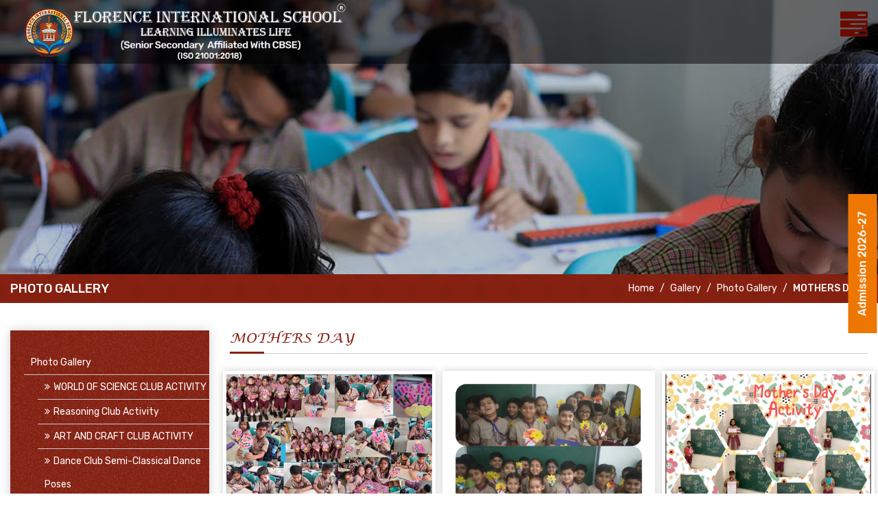

--- FILE ---
content_type: text/html; charset=UTF-8
request_url: https://www.fis.school/gallery-mothers-day-57.php
body_size: 9124
content:
<!doctype html>
<!--[if lt IE 7]>      <html class="no-js lt-ie9 lt-ie8 lt-ie7" lang=""> <![endif]-->
<!--[if IE 7]>         <html class="no-js lt-ie9 lt-ie8" lang=""> <![endif]-->
<!--[if IE 8]>         <html class="no-js lt-ie9" lang=""> <![endif]-->
<!--[if gt IE 8]><!-->
<html lang="en">
<!--<![endif]-->

<head><meta http-equiv="Content-Type" content="text/html; charset=utf-8">
    
    <meta http-equiv="X-UA-Compatible" content="IE=edge">
    <meta name="viewport" content="initial-scale=1.0" />
    <link rel="shortcut icon" href="assets/img/favicon.png">
    <title>MOTHERS DAY - Florence International School</title>
    <!-- Style Sheet file -->
     <script src="assets/js/jquery.min.js"></script>
    <link rel="stylesheet" href="assets/css/bootstrap.min.css">
    <link rel="stylesheet" href="assets/css/font-awesome.min.css">
    <link rel="stylesheet" href="assets/css/main.css">
    <link rel="stylesheet" href="assets/css/responsive.css">
    <link rel="stylesheet" href="assets/css/mp.css"> 
      <!-- button effects -->
<!--     <link href="assets/css/demo-page.css" rel="stylesheet" media="all">
    <link href="assets/css/hover.css" rel="stylesheet" media="all"> -->
    <!-- button effects -->
</head>
 
<body>
    <!--[if lt IE 8]>
    <p class="browserupgrade">You are using an <strong>outdated</strong> browser. Please <a href="http://browsehappy.com/">upgrade your browser</a> to improve your experience.</p>
<![endif]-->
<!--  -->

<!-- navigation -->

<style type="text/css">

  .drop01
  {
      position: relative;
  }

  .drop01 .sub-menu-lab
  {
     display:none;
     height: 140px;
     overflow-y: auto;
     overflow-x: hidden;
     margin-left:15px;
  }

  .drop01:hover .sub-menu-lab li a:before
  {
    display: none; 
  }

</style>


<nav class="navigation-full-page">

<div class="logo-popup">
  <img src="assets/img/florence-logo.png" alt="Best School in Greater Noida" class="img-fluid">
</div>

<div class="close-menu">
 <img src="assets/img/cross.png" alt="schools in greater noida" class="img-fluid" width="40">
</div>

<!-- small device navigation -->

<div class="small-device-navigation">
    <ul class="main-ul">
          <li class="find-ul">
            <a href="#" class="anchor">
                  About Florence
            </a>
            <ul class="sub-menu1">
                  <li><a href="about.php">Know Florence</a></li>
                  <li><a href="chairman.php">Chairman's Message</a></li>
                  <li><a href="principal.php">Principal's Message</a></li>
                  <!--<li><a href="headacademicincharge.php">Vice Principal's Message</a></li>-->
                  <li><a href="mission-vision.php">Mission & Vision</a></li>
                  <li><a href="ethos.php">Ethos</a></li>
            </ul>
          </li>
          <li class="find-ul">
            <a href="#" class="anchor">
                  Academics
            </a>
            <ul class="sub-menu1">
                <li><a href="academic-intro.php">Introduction</a></li>
                <li><a href="nursery-wing.php">Nursery Wing</a></li>
                <li><a href="assessement.php">Assessement</a></li>
                <li><a href="library.php">Library</a></li>
                <li><a href="laboratory.php">Laboratory</a></li>
                <li><a href="faculty.php">Faculty</a></li>
            </ul>
          </li>
          <li class="find-ul">
            <a href="#" class="anchor">
                  Campus
            </a>
            <ul class="sub-menu1">
              <li><a href="classroom.php">Classrooms</a></li>
              <li><a href="it-center.php">IT Centre</a></li>
              <li><a href="school-transport.php">School Transport</a></li>
              <li><a href="seminar-hall.php">The Seminar Hall</a></li>
              <!-- <li><a href="surveillance-card.php">RFID (Surveillance I Cards)</a></li> -->
            </ul>

          </li>
          <li class="find-ul">
            <a href="#" class="anchor">
                  Beyond Academics
            </a>
            <ul class="sub-menu1">
               <li><a href="community-activity.php">Community Activity</a></li>
                  <li><a href="music-dance.php">Music & Dance</a></li>
                  <li><a href="art-craft.php">Art & Craft</a></li>
                  <li><a href="trips-excursion.php">Trips & Excursion</a></li>
                  <li><a href="sports.php">Sports</a></li>
                  <li><a href="creative-activities.php">Creative Activities</a></li>
                  <!-- <li><a href="csr-activity.php">CSR Activities</a></li> -->
            </ul>
          </li>
          <li class="find-ul">
            <a href="#" class="anchor">
                  Admissions
            </a>
            <ul class="sub-menu1">
                  <li><a href="procedure.php">Procedure</a></li>
                  <li><a href="fee-schedule.php">Fees Schedule</a></li>
                  <li><a href="admission.php">Enquires</a></li>
            </ul>
          </li>
          <li class="find-ul">
            <a href="#" class="anchor">
                  Gallery
            </a>
            <ul class="sub-menu1">
              <li><a href="gallery.php">Photo Gallery</a></li>
                  <li><a href="video.php">Video Gallery</a></li>
            </ul>
          </li>
          <li class="find-ul">
            <a href="#" class="anchor">
                  Career
            </a>
            <ul class="sub-menu1">
                   <li><a href="career.php">Join Us</a></li>
                </ul>
          </li>
          <li class="find-ul">
            <a href="#" class="anchor">
                  Newsletter
            </a>
            <ul class="sub-menu1">
                   <li><a href="files/download/fisnewsletter.pdf">Newsletter</a></li>
                </ul>
          </li>
          <li class="find-ul">
            <a href="#" class="anchor">
                  Get In Touch
            </a>
             <ul class="sub-menu1">
               <li><a href="get-in-touch.php">Get In Touch</a></li>
            </ul>
          </li>
          <li class="find-ul">
            <a href="#" class="anchor">
                 Usefull Links
            </a>
             <ul class="sub-menu1">
                <li><a href="e-magazine.php">E-Magazine</a></li>
                <li><a href="https://florence.accevate.com/e/">School ERP</a></li>
                <li><a href="#">Fee-Payment</a></li>
                <li><a href="disclosure.php">Mandatory Public Disclosure</a></li>
            </ul>
          </li>
    </ul>
</div>

<!-- small device navigation -->

<!-- desktop device navigation -->
  <div class="menu-box-center">
      <div class="navbars">
        
        <ul class="first-ul">
          <li class="find-ul"><a href="#" data-path="menu1">About Florence</a></li>
          <li class="find-ul"><a href="#" data-path="menu2">Academics </a></li>
          <li class="find-ul"><a href="#" data-path="menu3">Campus</a></li>
          <li class="find-ul"><a href="#" data-path="menu4">Beyond Academics</a></li>
          <li class="find-ul"><a href="#" data-path="menu5">Admissions</a></li>
          <li class="find-ul"><a href="#" data-path="menu6">Gallery</a></li>
          <li><a href="career.php">Career</a></li>
          <li><a href="files/download/fisnewsletter.pdf">Newsletter</a></li>
          <li><a href="get-in-touch.php">Get In Touch</a></li>
          <li class="find-ul"><a href="#" data-path="menu9">Useful Links</a></li>
         
        </ul>


        <!-- box1 -->
        <div class="submenuss-box box1" id="menu1">
            <div class="submenu-1 submenudiv">
                <ul>
                  <li><a href="about.php">Know Florence</a></li>
                  <li><a href="chairman.php">Chairman's Message</a></li>
                  <li><a href="principal.php">Principal's Message</a></li>
                  <!--<li><a href="headacademicincharge.php">Head of Academic Incharge</a></li>-->
                  <li><a href="mission-vision.php">Mission & Vision</a></li>
                  <li><a href="ethos.php">Ethos</a></li>
                </ul>
            </div>
        </div>
        <!-- box1 -->


         <!-- box1 -->
        <div class="submenuss-box box2" id="menu2">
            <div class="submenu-1 submenudiv">
                <ul>
                  <li><a href="academic-intro.php">Introduction</a></li>
                  <li><a href="nursery-wing.php">Nursery Wing</a></li>
                  <li><a href="assessement.php">Assessement</a></li>
                  <li><a href="library.php">Library</a></li>
                  <li><a href="laboratory.php">Laboratory</a></li>
                  <li><a href="faculty.php">Faculty</a></li>
                </ul>
            </div>
        </div>
        <!-- box1 -->

         <!-- box1 -->
        <div class="submenuss-box box3" id="menu3">
            <div class="submenu-1 submenudiv">
                <ul>
                  <li><a href="classroom.php">Classrooms</a></li>
                  <li><a href="it-center.php">IT Centre</a></li>
                  <li><a href="school-transport.php">School Transport</a></li>
                  <li><a href="seminar-hall.php">The Seminar Hall</a></li>
                  <!-- <li><a href="surveillance-card.php">RFID (Surveillance I Cards)</a></li> -->
                </ul>
            </div>
        </div>
        <!-- box1 -->

         <!-- box1 -->
        <div class="submenuss-box box4" id="menu4">
            <div class="submenu-1 submenudiv">
                <ul>
                  <li><a href="community-activity.php">Community Activity</a></li>
                  <li><a href="music-dance.php">Music & Dance</a></li>
                  <li><a href="art-craft.php">Art & Craft</a></li>
                  <li><a href="trips-excursion.php">Trips & Excursion</a></li>
                  <li><a href="sports.php">Sports</a></li>
                  <li><a href="creative-activities.php">Creative Activities</a></li>
                  <!-- <li><a href="csr-activity.php">CSR Activities</a></li> -->
                </ul>
            </div>
        </div>
        <!-- box1 -->

          <!-- box1 -->
        <div class="submenuss-box box5" id="menu5">
            <div class="submenu-1 submenudiv">
                <ul>
                  <li><a href="procedure.php">Procedure</a></li>
                  <li><a href="fee-schedule.php">Fees Schedule</a></li>
                  <li><a href="admission.php">Enquires</a></li>
                </ul>
            </div>
        </div>
        <!-- box1 -->

          <!-- box1 -->
        <div class="submenuss-box box6" id="menu6">
            <div class="submenu-1 submenudiv">
                <ul>
                  <li><a href="gallery.php">Photo Gallery</a></li>
                  <li><a href="video.php">Video Gallery</a></li>
                </ul>
            </div>
        </div>
        <!-- box1 -->

        
         <div class="submenuss-box box9" id="menu9">
            <div class="submenu-1 submenudiv">
                <ul>
                  <li><a href="e-magazine.php">E-Magazine</a></li>
                  <li><a href="https://florence.accevate.com/e/">School ERP</a></li>
                  <li><a href="https://www.uniapply.com/school/florence-international-school-sector-3-road-greater-noida-gautam-budh-nagar/?utm_source=widget&utm_medium=admission_open&utm_campaign=FIS_Sec3_GN_Scale">Admission Online</a></li>
                  <li><a href="disclosure.php">Mandatory Public Disclosure</a></li>
                </ul>
            </div>
        </div>
        <!-- box1 -->
         
        

      </div>
  </div>
<!-- desktop device navigation -->

<div class="social-link">
  <ul>
    <li><a target="_blank" href="https://www.facebook.com/florenceinternationalschoolgreaternoida"><i class="fa fa-facebook"></i> Facebook</a></li>
    <li><a target="_blank" href="https://twitter.com/Florencebuzzz"><i class="fa fa-twitter"></i> Twitter</a></li>
    <li><a target="_blank" href="https://www.instagram.com/theflorenceinternationalschool/"><i class="fa fa-instagram"></i> Instagram</a></li>
    <li><a target="_blank" href="#"><i class="fa fa-gg"></i> Blog</a></li>
  </ul>
</div>

</nav>



<div class="bread_crumb_fixed"></div>

<div class="admission-right-button">
  <a href="admission.php"> Admission 2026-27</a>
</div>
<!-- <div class="admission-left-button">
  <a href="http://florence.accevate.com/online/main" target="_blank">Fee Payment</a>
</div> -->

<style>
  .admission-right-button a
  {
      display: block;
      background-color: var(--primary2-color);
      color: var(--white);
      font-family: var(--font1);
      font-weight: 500;
      position: fixed;
      top: 53%;
      right: -79px;
      transform: rotate(-90deg);
      z-index: 5;
      font-size: 16px;
      padding: 8px 25px;
      animation:topDown 1.5s linear infinite alternate-reverse;
  }
  .admission-right-button a:hover
  {
    text-decoration: none;
  }
  
  @-webkit-keyframes topDown
    {
    	0%
    	{
    		transform: translateY(15px) rotate(-90deg);
    		background-color: #862112;
    	}
    	100%
    	{
    		transform: translateY(-20px) rotate(-90deg);
    		background-color: #F37B02;
    	}
    }
  
  
.admission-left-button a
  {
      display: block;
      background-color: var(--primary2-color);
      color: var(--white);
      font-family: var(--font1);
      font-weight: 500;
      position: fixed;
      top: 40%;
      left: -54px;
      transform: rotate(-90deg);
      z-index: 5;
      font-size: 16px;
      padding: 8px 25px;
  }
  .admission-left-button a:hover
  {
    text-decoration: none;
  }

</style><!-- navigation -->


<!-- banner section open -->
<section class="home-banner banner innerpage-banner" data-bg="files/banner/15.jpg">


<div class="clone-navbar"></div>
<nav class="navigation">
  <div class="container-fluid">
    <div class="row">
      <!-- logo -->
      <div class="col-lg-5">
        <div class="logo white">
          <a href="https://www.fis.school/">
            <img src="assets/img/logo-name-white.png" alt="logo1" class="img-fluid">
          </a>
        </div>
        <div class="logo dark">
          <a href="https://www.fis.school/">
            <img src="assets/img/logo-name-dark.png" alt="logo2" class="img-fluid">
          </a>
        </div>

        <div class="logo only-favicon">
          <a href="https://www.fis.school/">
            <img src="assets/img/favicon.png" alt="favicon" class="img-fluid">
          </a>
        </div>

      </div>
      <!-- logo -->
    
      <!-- navbars -->
      <div class="col-lg-7">
        <div class="nav-bars bar-toggle">
          <span class="amaricon bar-white"></span>
        </div>
      </div>
      <!-- navbars -->
    </div>    
  </div>
</nav>
</section>
<!-- banner section close -->
<!-- ================================= -->

<!-- breadcrumb -->
<div class="breadcrumb-div">
  <div class="container-fluid">
    <div class="row">
      
      <div class="col-lg-5">
        <h3 class="title">
          Photo Gallery
        </h3>
      </div>

      <div class="col-lg-7">
        <div class="custom-breadcrumb">
          <ul>
            <li><a href="https://www.fis.school/"><i class="fa home"></i> Home</a></li>
            <li><a href="#">Gallery</a></li>
            <li><a href="gallery.php">Photo Gallery</a></li>
            <li>MOTHERS DAY</li>
          </ul>
        </div>
      </div>

    </div>
  </div>
</div>
<!-- breadcrumb -->


<!-- section for content -->
<section class="content section-innerpage">
  <div class="container-fluid">
    <div class="row">
      
      <!-- SideBar -->
      <div class="col align-self-start main_category_left">
        <div class="mysidebars">
	<ul>
		<li><a href="gallery.php" class="sc_auto">Photo Gallery</a></li>
		<ol class="cat_ol">
						<li><a href="gallery-world-of-science-club-activity-189.php">WORLD OF SCIENCE CLUB ACTIVITY </a></li>
					<li><a href="gallery-reasoning-club-activity-188.php">Reasoning Club Activity </a></li>
					<li><a href="gallery-art-and-craft-club-activity-187.php">ART AND CRAFT CLUB ACTIVITY </a></li>
					<li><a href="gallery-dance-club-semiclassical-dance-poses-186.php">Dance Club Semi-Classical Dance Poses </a></li>
					<li><a href="gallery-current-affairs-and-debate-185.php">Current Affairs and Debate </a></li>
					<li><a href="gallery-mathletics-club-184.php">Mathletics club </a></li>
					<li><a href="gallery-paper-parachutes-183.php">Paper Parachutes </a></li>
					<li><a href="gallery-key-concepts-182.php">Key Concepts </a></li>
					<li><a href="gallery-storytelling-fun-in-kindergarten-181.php">Storytelling Fun in Kindergarten </a></li>
					<li><a href="gallery-happy-navratri-180.php">HAPPY NAVRATRI </a></li>
					<li><a href="gallery-grade-3-stem-seed-germination-investigation-179.php">GRADE 3 STEM SEED GERMINATION INVESTIGATION </a></li>
					<li><a href="gallery-experiment-to-detect-protein-178.php">EXPERIMENT TO DETECT PROTEIN </a></li>
					<li><a href="gallery-creating-a-first-aid-box-177.php">Creating a First Aid Box </a></li>
					<li><a href="gallery-welcome-back-to-school-176.php">WELCOME BACK TO SCHOOL </a></li>
					<li><a href="gallery-sports-activity-month-of-july-175.php">SPORTS ACTIVITY MONTH OF JULY </a></li>
					<li><a href="gallery-proud-achievement-at-the-national-rope-skipping-ch-174.php">Proud Achievement at the National Rope Skipping Ch </a></li>
					<li><a href="gallery-cbse-football-cluster-2025-173.php">CBSE Football Cluster 2025 </a></li>
					<li><a href="gallery-cbse-north-zone-i-chess-championship-2025-172.php">CBSE North Zone I Chess Championship 2025 </a></li>
					<li><a href="gallery-art-battle-171.php">ART BATTLE </a></li>
					<li><a href="gallery--170.php"> </a></li>
					<li><a href="gallery-happy-raksha-bandhan-169.php">HAPPY RAKSHA BANDHAN </a></li>
					<li><a href="gallery-kargil-vijay-diwas-168.php">KARGIL VIJAY DIWAS </a></li>
					<li><a href="gallery-incorporating-music-classes-167.php">Incorporating music classes </a></li>
					<li><a href="gallery-activity-on-place-value-166.php">Activity on place value </a></li>
					<li><a href="gallery-environmental-science-165.php">Environmental Science </a></li>
					<li><a href="gallery-math-activity-understanding-roman-numerals-with-ma-164.php">Math Activity Understanding Roman Numerals with Ma </a></li>
					<li><a href="gallery-art--craft-163.php">Art & Craft </a></li>
					<li><a href="gallery-happy-holidays-162.php">HAPPY HOLIDAYS </a></li>
					<li><a href="gallery-lemonade-party-161.php">Lemonade- Party </a></li>
					<li><a href="gallery-sst-activity-160.php">SST ACTIVITY </a></li>
					<li><a href="gallery-introduction-to-tens-and-ones-159.php">Introduction to Tens and Ones </a></li>
					<li><a href="gallery-visit-to-parle-g-158.php">VISIT TO PARLE G </a></li>
					<li><a href="gallery-yoga-157.php">YOGA </a></li>
					<li><a href="gallery-world-environment-day-156.php">World Environment Day </a></li>
					<li><a href="gallery-special-motivation-class-155.php">Special Motivation Class </a></li>
					<li><a href="gallery-reasoning-session-154.php">Reasoning Session </a></li>
					<li><a href="gallery-red-colour-day-153.php">RED COLOUR DAY </a></li>
					<li><a href="gallery-quiz-151.php">Quiz </a></li>
					<li><a href="gallery-live-market-150.php">Live Market </a></li>
					<li><a href="gallery-empowering-our-girls-through-selfdefence-training-149.php">Empowering Our Girls Through Self-Defence Training </a></li>
					<li><a href="gallery-a-debate-on-economic-growth-and-environment-148.php">A debate on Economic Growth and Environment </a></li>
					<li><a href="gallery-4th-interschool-karate-championship-147.php">4th Inter-School Karate Championship </a></li>
					<li><a href="gallery-national-state-day-146.php">National State Day </a></li>
					<li><a href="gallery-science-activity-145.php">Science Activity </a></li>
					<li><a href="gallery-mothers-day-144.php">Mothers Day </a></li>
					<li><a href="gallery-decomposition-reaction-activities-143.php">Decomposition Reaction Activities </a></li>
					<li><a href="gallery-club-activity-142.php">Club Activity </a></li>
					<li><a href="gallery-stem-141.php">STEM </a></li>
					<li><a href="gallery-bharat-shiksha-parv-140.php">Bharat Shiksha Parv </a></li>
					<li><a href="gallery-baisakhi-2025-139.php">BAISAKHI 2025 </a></li>
					<li><a href="gallery-baisakhi-137.php">Baisakhi </a></li>
					<li><a href="gallery-achievers-day-136.php">ACHIEVERS DAY </a></li>
					<li><a href="gallery-happy-buddha-purnima-135.php">HAPPY BUDDHA PURNIMA </a></li>
					<li><a href="gallery-sai-dham-temple-134.php">Sai Dham Temple </a></li>
					<li><a href="gallery-akshya-tirtya-133.php">Akshya Tirtya </a></li>
					<li><a href="gallery-happy-holi-2025-132.php">Happy Holi 2025 </a></li>
					<li><a href="gallery-annual-day-2025-131.php">ANNUAL DAY 2025 </a></li>
					<li><a href="gallery-navratri-celebration-2024-130.php">NAVRATRI CELEBRATION (2024) </a></li>
					<li><a href="gallery-teachers-day-129.php">TEACHERS DAY </a></li>
					<li><a href="gallery-krishan-janmashtami-2024-128.php">Krishan Janmashtami 2024 </a></li>
					<li><a href="gallery-sawan-shivratri-127.php">SAWAN SHIVRATRI </a></li>
					<li><a href="gallery-high-school-board-result-2324-126.php">HIGH SCHOOL BOARD RESULT 23-24 </a></li>
					<li><a href="gallery-ramnavmi-125.php">RAMNAVMI </a></li>
					<li><a href="gallery-maha-shivratri-123.php">MAHA SHIVRATRI </a></li>
					<li><a href="gallery-vasant-panchami-122.php">VASANT PANCHAMI </a></li>
					<li><a href="gallery-happy-republic-day-121.php">HAPPY REPUBLIC DAY </a></li>
					<li><a href="gallery-national-youth-day-120.php">NATIONAL YOUTH DAY </a></li>
					<li><a href="gallery-merry-christmas-day-119.php">MERRY CHRISTMAS DAY </a></li>
					<li><a href="gallery-national-mathematics-day-118.php">NATIONAL MATHEMATICS DAY </a></li>
					<li><a href="gallery-happy-guru-nanak-jayanti-117.php">HAPPY GURU NANAK JAYANTI </a></li>
					<li><a href="gallery-happy-diwali-116.php">HAPPY DIWALI </a></li>
					<li><a href="gallery-happy-independence-day-114.php">HAPPY INDEPENDENCE DAY </a></li>
					<li><a href="gallery-chandrayaan-3-112.php">Chandrayaan 3 </a></li>
					<li><a href="gallery-eidulfiter-111.php">EID-UL-FITER </a></li>
					<li><a href="gallery-dr-bhimrao-ambedker-jayanti-110.php">Dr. Bhimrao Ambedker Jayanti </a></li>
					<li><a href="gallery-happy-baisakhi-109.php">Happy Baisakhi </a></li>
					<li><a href="gallery-hanuman-janmotsav-108.php">HANUMAN JANMOTSAV </a></li>
					<li><a href="gallery-mahavir-jayanti-2023-107.php">Mahavir Jayanti 2023 </a></li>
					<li><a href="gallery-happy-mahashivratri-2023-106.php">HAPPY MAHASHIVRATRI 2023 </a></li>
					<li><a href="gallery-happy-republic-day--happy-vasant-panchami-105.php">HAPPY REPUBLIC DAY & HAPPY VASANT PANCHAMI </a></li>
					<li><a href="gallery-happy-lohri-and-makarsankranti-104.php">HAPPY LOHRI AND MAKARSANKRANTI </a></li>
					<li><a href="gallery-happy-new-year-2023-103.php">HAPPY NEW YEAR 2023 </a></li>
					<li><a href="gallery-school-trip-to-agra-102.php">School Trip to Agra </a></li>
					<li><a href="gallery-workshop-on-stress-management-101.php">Workshop on Stress Management </a></li>
					<li><a href="gallery-halloween-celebration-100.php">Halloween Celebration </a></li>
					<li><a href="gallery-green-diwali-99.php">Green Diwali </a></li>
					<li><a href="gallery-diwali-celebration-98.php">Diwali celebration </a></li>
					<li><a href="gallery-cleanliness-drive-97.php">Cleanliness Drive </a></li>
					<li><a href="gallery-christmas-celebration-2022-96.php">Christmas Celebration 2022 </a></li>
					<li><a href="gallery-happy-christmas-day-2022-95.php">HAPPY CHRISTMAS DAY 2022 </a></li>
					<li><a href="gallery-happy-childrens-day-94.php">HAPPY CHILDREN'S DAY </a></li>
					<li><a href="gallery-guru-nanak-jayanti-93.php">GURU NANAK JAYANTI </a></li>
					<li><a href="gallery-chhath-puja-92.php">CHHATH PUJA </a></li>
					<li><a href="gallery-happy-dhanteras-91.php">Happy Dhanteras </a></li>
					<li><a href="gallery-teachers-day-90.php">Teacher's Day </a></li>
					<li><a href="gallery-times-school-survey-2022-89.php">Times School Survey 2022 </a></li>
					<li><a href="gallery-happy-gandhi-jyanti-88.php">Happy Gandhi Jyanti </a></li>
					<li><a href="gallery-hindi-diwas-86.php">HINDI DIWAS </a></li>
					<li><a href="gallery-collaborative-learning-84.php">Collaborative learning </a></li>
					<li><a href="gallery-national-sports-day-83.php">National Sports Day </a></li>
					<li><a href="gallery-ganesh-chaturthi-82.php">GANESH CHATURTHI </a></li>
					<li><a href="gallery-talent-hunt-81.php">Talent Hunt </a></li>
					<li><a href="gallery-solo-song-competition-80.php">Solo Song Competition </a></li>
					<li><a href="gallery-solo-dance-competition-79.php">Solo Dance Competition </a></li>
					<li><a href="gallery-obstacle-course-relay-race-78.php">Obstacle course relay race </a></li>
					<li><a href="gallery-janmashtami-celebration-77.php">Janmashtami Celebration </a></li>
					<li><a href="gallery-independence-day-celebration-76.php">Independence Day Celebration </a></li>
					<li><a href="gallery-frog-race-75.php">Frog Race </a></li>
					<li><a href="gallery-freedom-fighters-with-slogan-74.php">Freedom fighters with slogan </a></li>
					<li><a href="gallery-book-balancing-73.php">Book Balancing </a></li>
					<li><a href="gallery-english-story-telling-competition-72.php">English Story Telling Competition </a></li>
					<li><a href="gallery-glimpses-of-rakshabandhan-celebration-71.php">Glimpses of Rakshabandhan Celebration </a></li>
					<li><a href="gallery-passing-the-ball-70.php">Passing the Ball </a></li>
					<li><a href="gallery-khokho-69.php">Kho-Kho </a></li>
					<li><a href="gallery-investiture-ceremony-65.php">Investiture Ceremony </a></li>
					<li><a href="gallery-tug-of-war-grade-3-to-5-62.php">Tug of War (Grade 3 to 5) </a></li>
					<li><a href="gallery-election-day-61.php">ELECTION DAY </a></li>
					<li><a href="gallery-yoga-day-60.php">YOGA DAY </a></li>
					<li><a href="gallery-inoculation-drive-59.php">Inoculation Drive </a></li>
					<li><a href="gallery-school-dance-competition-held-at-sarvottam-interna-58.php">School Dance Competition held at Sarvottam Interna </a></li>
					<li><a href="gallery-mothers-day-57.php">MOTHERS DAY </a></li>
					<li><a href="gallery-lohri-and-makar-sankranti-56.php">LOHRI AND MAKAR SANKRANTI </a></li>
					<li><a href="gallery-eid-55.php">EID </a></li>
					<li><a href="gallery-earth-day-54.php">EARTH DAY </a></li>
					<li><a href="gallery-diwali-53.php">DIWALI </a></li>
					<li><a href="gallery-christmas-52.php">CHRISTMAS </a></li>
					<li><a href="gallery-basant-panchami-51.php">Basant Panchami </a></li>
					<li><a href="gallery-baisakhi-50.php">BAISAKHI </a></li>
					<li><a href="gallery-art-competition-49.php">ART COMPETITION </a></li>
					<li><a href="gallery-republic-day-48.php">REPUBLIC DAY </a></li>
					<li><a href="gallery-guru-purnima-2025-47.php">GURU PURNIMA 2025 </a></li>
					<li><a href="gallery-yoga-day-46.php">YOGA DAY </a></li>
					<li><a href="gallery-buddha-purnima-45.php">BUDDHA PURNIMA </a></li>
					<li><a href="gallery-mothers-days-44.php">Mothers Days </a></li>
					<li><a href="gallery-earth-day-43.php">Earth Day </a></li>
					<li><a href="gallery-happy-womens-day-41.php">HAPPY WOMEN'S DAY </a></li>
					<li><a href="gallery-indian-army-day-37.php">INDIAN ARMY DAY </a></li>
					<li><a href="gallery-olympiad--champions-28.php">Olympiad - Champions </a></li>
					<li><a href="gallery-olympiad--champions-27.php">Olympiad - Champions </a></li>
					<li><a href="gallery-republic-day-activities-24.php">REPUBLIC DAY ACTIVITIES </a></li>
					<li><a href="gallery-activites-22.php">Activites </a></li>
					<li><a href="gallery-debonair-of-florence-20.php">Debonair of Florence </a></li>
					<li><a href="gallery-fest-o-beatsannual-day-19.php">Fest O Beats-Annual Day </a></li>
					<li><a href="gallery-health-checkup-17.php">Health Checkup </a></li>
					<li><a href="gallery-school-3.php">School </a></li>
				</ol>
	</ul>
</div>      </div>
      <!-- SideBar -->


      <!-- Content -->
      <div class="col-lg-9">
        <div class="content-for-body">
          
          <h3 class="innerheading1">
            MOTHERS DAY          </h3>

      <div class="video-gallery-cols">
        <div class="row">
                    <!-- start -->
          <div class="col-lg-4 gallery-parent">
            <div class="gallery-box">
              <!-- overlay -->
              <div class="overlay">
                <a class="fancybox-buttons" data-fancybox-group="button" href="files/gallery/M (1).jpg"><i class="fa fa-picture-o"></i></a>
              </div>
              <!-- overlay -->
              <div class="thumbnail">
                  <img src="files/gallery/M (1).jpg" alt="Sub Gallery 1" width="100%" class="img-fluid">  
              </div>
                       
            </div>
          </div>
          <!-- End -->
                  <!-- start -->
          <div class="col-lg-4 gallery-parent">
            <div class="gallery-box">
              <!-- overlay -->
              <div class="overlay">
                <a class="fancybox-buttons" data-fancybox-group="button" href="files/gallery/M (3).jpg"><i class="fa fa-picture-o"></i></a>
              </div>
              <!-- overlay -->
              <div class="thumbnail">
                  <img src="files/gallery/M (3).jpg" alt="Sub Gallery 2" width="100%" class="img-fluid">  
              </div>
                       
            </div>
          </div>
          <!-- End -->
                  <!-- start -->
          <div class="col-lg-4 gallery-parent">
            <div class="gallery-box">
              <!-- overlay -->
              <div class="overlay">
                <a class="fancybox-buttons" data-fancybox-group="button" href="files/gallery/M (2).jpg"><i class="fa fa-picture-o"></i></a>
              </div>
              <!-- overlay -->
              <div class="thumbnail">
                  <img src="files/gallery/M (2).jpg" alt="Sub Gallery 3" width="100%" class="img-fluid">  
              </div>
                       
            </div>
          </div>
          <!-- End -->
                  <!-- start -->
          <div class="col-lg-4 gallery-parent">
            <div class="gallery-box">
              <!-- overlay -->
              <div class="overlay">
                <a class="fancybox-buttons" data-fancybox-group="button" href="files/gallery/M (6).jpg"><i class="fa fa-picture-o"></i></a>
              </div>
              <!-- overlay -->
              <div class="thumbnail">
                  <img src="files/gallery/M (6).jpg" alt="Sub Gallery 4" width="100%" class="img-fluid">  
              </div>
                       
            </div>
          </div>
          <!-- End -->
                  <!-- start -->
          <div class="col-lg-4 gallery-parent">
            <div class="gallery-box">
              <!-- overlay -->
              <div class="overlay">
                <a class="fancybox-buttons" data-fancybox-group="button" href="files/gallery/M (4).jpg"><i class="fa fa-picture-o"></i></a>
              </div>
              <!-- overlay -->
              <div class="thumbnail">
                  <img src="files/gallery/M (4).jpg" alt="Sub Gallery 5" width="100%" class="img-fluid">  
              </div>
                       
            </div>
          </div>
          <!-- End -->
                  <!-- start -->
          <div class="col-lg-4 gallery-parent">
            <div class="gallery-box">
              <!-- overlay -->
              <div class="overlay">
                <a class="fancybox-buttons" data-fancybox-group="button" href="files/gallery/M (5).jpg"><i class="fa fa-picture-o"></i></a>
              </div>
              <!-- overlay -->
              <div class="thumbnail">
                  <img src="files/gallery/M (5).jpg" alt="Sub Gallery 6" width="100%" class="img-fluid">  
              </div>
                       
            </div>
          </div>
          <!-- End -->
                  <!-- start -->
          <div class="col-lg-4 gallery-parent">
            <div class="gallery-box">
              <!-- overlay -->
              <div class="overlay">
                <a class="fancybox-buttons" data-fancybox-group="button" href="files/gallery/M (8).jpg"><i class="fa fa-picture-o"></i></a>
              </div>
              <!-- overlay -->
              <div class="thumbnail">
                  <img src="files/gallery/M (8).jpg" alt="Sub Gallery 7" width="100%" class="img-fluid">  
              </div>
                       
            </div>
          </div>
          <!-- End -->
                  <!-- start -->
          <div class="col-lg-4 gallery-parent">
            <div class="gallery-box">
              <!-- overlay -->
              <div class="overlay">
                <a class="fancybox-buttons" data-fancybox-group="button" href="files/gallery/M (7).jpg"><i class="fa fa-picture-o"></i></a>
              </div>
              <!-- overlay -->
              <div class="thumbnail">
                  <img src="files/gallery/M (7).jpg" alt="Sub Gallery 8" width="100%" class="img-fluid">  
              </div>
                       
            </div>
          </div>
          <!-- End -->
                  <!-- start -->
          <div class="col-lg-4 gallery-parent">
            <div class="gallery-box">
              <!-- overlay -->
              <div class="overlay">
                <a class="fancybox-buttons" data-fancybox-group="button" href="files/gallery/M (10).jpg"><i class="fa fa-picture-o"></i></a>
              </div>
              <!-- overlay -->
              <div class="thumbnail">
                  <img src="files/gallery/M (10).jpg" alt="Sub Gallery 9" width="100%" class="img-fluid">  
              </div>
                       
            </div>
          </div>
          <!-- End -->
                  <!-- start -->
          <div class="col-lg-4 gallery-parent">
            <div class="gallery-box">
              <!-- overlay -->
              <div class="overlay">
                <a class="fancybox-buttons" data-fancybox-group="button" href="files/gallery/M (11).jpg"><i class="fa fa-picture-o"></i></a>
              </div>
              <!-- overlay -->
              <div class="thumbnail">
                  <img src="files/gallery/M (11).jpg" alt="Sub Gallery 10" width="100%" class="img-fluid">  
              </div>
                       
            </div>
          </div>
          <!-- End -->
                  <!-- start -->
          <div class="col-lg-4 gallery-parent">
            <div class="gallery-box">
              <!-- overlay -->
              <div class="overlay">
                <a class="fancybox-buttons" data-fancybox-group="button" href="files/gallery/M (9).jpg"><i class="fa fa-picture-o"></i></a>
              </div>
              <!-- overlay -->
              <div class="thumbnail">
                  <img src="files/gallery/M (9).jpg" alt="Sub Gallery 11" width="100%" class="img-fluid">  
              </div>
                       
            </div>
          </div>
          <!-- End -->
                  
        </div>


          
          <div class="clearfix"></div>

          


      </div>
         

        </div>
      </div>
      <!-- Content -->

      
    </div>
  </div>
</section>
<!-- section for content -->



<!-- footer -->
  
<div class="thought-of-the-day">
  <div class="container-fluid">
    <div class="row">
      
      <div class="col-lg-3">
        <div class="headings">
          Thought of The Day
        </div>
      </div>
      <div class="col-lg-9">
        <div class="marquee-text">
        <marquee behavior="" direction="left">
          The most certain way to succeed is always to try just one more time        </marquee>
          
        </div>
      </div>
      
    </div>
  </div>  
</div>

<footer class="footer">
  <div class="container-fluid">
    <div class="row">
     
      <div class="col-lg-3 col-md-6 company-logo-area">
          <!--  -->
           <div class="ftr_box1">
                <span class="before-logo-text">
                  (CBSE Curriculum)
                </span>
            <img src="assets/img/School-Monograme.png" alt="footer logo " class="img-fluid ftr-logo">

            <div class="school-detail">
              <h3 class="school-name">Florence International School <span class="r-icon">R</span></h3>
              <span class="text-white" style="line-height:20px;display:block">
                 ( Senior Secondary Affiliated With CBSE )
              </span>
              <span>
                  <span class="data">
                  ISO 21001:2018
                </span>  <br>
                <span class="data">
                  Greater Noida, Uttar Pradesh 203207 
                </span>  <br>
                <span class="data">
                  Mobile No.:+91-9971140555, +91-120-6251888
                </span> 
                <span class="data">
                  Email:info@fis.school  
                </span> 
              </span>
              
            </div>
         </div>
           <!--  -->
    </div>

      <div class="col-lg-6">
          <!--  -->
         <h3 class="ftr_heading">Overview</h3>
         <div class="ftr_quick_link">
            <ul>
              <li>
                <a href="about.php">About Florence</a>
              </li>
              <li>
                <a href="admission.php">Admission</a>
              </li>
              <li>
                <a href="assessement.php">Assessment</a>
              </li>
              <li>
                <a href="school-transport.php">School Transport</a>
              </li>
              <li>
                <a href="faculty.php">Faculty</a>
              </li>
              <li>
                <a href="video.php">Video Gallery</a>
              </li>
              <li>
                <a href="career.php">Join Us</a>
              </li>
              <li>
                <a href="nursery-wing.php">Nursery Wing</a>
              </li>
               <li>
                <a href="e-magazine.php">E-Magazine</a>
              </li>
               <li>
                <a href="https://florence.accevate.com/e/">School ERP </a>
              </li>

            </ul>
         </div>
           <!--  -->
            
            <div class="social-media-footer">
                <ul>
                    <li><a href="https://www.facebook.com/florenceinternationalschoolgreaternoida" target="_blank"><i class="fa fa-facebook"></i></a></li>
                    <li><a href="https://twitter.com/Florencebuzzz" target="_blank"><i class="fa fa-twitter"></i></a></li>
                    <li><a href="https://www.instagram.com/theflorenceinternationalschool/" target="_blank"><i class="fa fa-instagram"></i></a></li>
                    <li><a href="#" target="_blank"><i class="fa fa-gg"></i></a></li>
                    <li><a href="https://florence.accevate.com/e/admin/login" target="_blank"><i class="fa fa-sign-in"></i></a></li>
                </ul>
            </div>

    </div>
     
      <div class="col-lg-3 col-md-6 footer_form_append">
          <!--  -->
           <h3 class="ftr_heading">Locate Us</h3>
           <div class="ftr_box2">
              <iframe src="https://www.google.com/maps/embed?pb=!1m14!1m8!1m3!1d56058.72562745904!2d77.462754!3d28.57966!3m2!1i1024!2i768!4f13.1!3m3!1m2!1s0x0%3A0x47602e446558a483!2sFlorence+International+School!5e0!3m2!1sen!2sin!4v1545819072469" width="100%" height="180" frameborder="0" style="border:0" allowfullscreen></iframe>
         </div>
           <!--  -->
    </div>
    
   </div>
  </div>
</footer>
<div class="copyright">
  <span>&copy Copyright 2018 . Florence International School Greater Noida | Designed & Developed By: <a href="http://alphainfotech.com/" target="_blank" class="text-white">Alpha Infotech</a></span>
</div>

<!-- footer -->


<!-- Javascript file -->
    <script src="assets/js/bootstrap.min.js"></script>
    <script src="assets/js/main.js"></script>
    

<script>

function check_scroll()
{
      if($(this).scrollTop() > 100)
      {
        $(".clone-navbar").addClass("fixed");
      }
      else
      {
         $(".clone-navbar").removeClass("fixed"); 
      }
}

$(document).ready(function(){

  check_scroll();

  $(".navigation").clone().appendTo(".clone-navbar");
  //=================================
  $(".rightside-nav .box ul.main-ul li.find-dropdown a.anchor").click(function(){
      var clicked = $(this).parents("li.find-dropdown").find("ul.second-ul");
      $(clicked).slideToggle();
       $(".rightside-nav .box ul.main-ul li.find-dropdown ul.second-ul").not(clicked).slideUp();
  });
  
  // =========================================
  $(".nav-bars").click(function(){
      $(".rightside-nav").addClass("fixed");
  });
  $(".rightside-nav .navbar-cross").click(function(){
      $(".rightside-nav").removeClass("fixed");
      $(".rightside-nav .box ul.main-ul li.find-dropdown ul.second-ul").slideUp();
  });
  
  
});

// ==========================
  $(document).on('scroll',function(){
      if($(this).scrollTop() > 100)
      {
        $(".clone-navbar").addClass("fixed");
      }
      else
      {
         $(".clone-navbar").removeClass("fixed"); 
      }
  });
</script>

<!-- navigation show hide script -->
<script>
      $(document).ready(function(){
          $(".bar-toggle").click(function(){
              $("nav.navigation-full-page").css({"display":"block"});
          });
           $(".close-menu").click(function(){
              $("nav.navigation-full-page").css({"display":"none"});
              $("nav.navigation-full-page .menu-box-center .navbars .first-ul li").removeClass("clicked");
              $("nav.navigation-full-page .menu-box-center .navbars .submenuss-box").removeClass("show");
          });
      });
    </script>
<!-- navigation show hide script -->

<script type="text/javascript">
  $(document).ready(function(){
      $(".drop01 .anchor01").click(function(){
          $(this).parents(".drop01").find(".sub-menu-lab").slideToggle();
      });
  });
</script>    <!-- scroll fix sidebar  -->
    <script src="assets/js/stickys.js"></script>
      <script>
         //=====================================
         $(".main_category_left").stick_in_parent();

      </script>

<!-- === fancy box ==== -->
  <!-- Add fancyBox main JS and CSS files -->
  <script type="text/javascript" src="assets/js/jquery.fancybox.pack.js"></script>
  <link rel="stylesheet" type="text/css" href="assets/css/jquery.fancybox.css" media="screen" />

  <!-- Add Button helper (this is optional) -->
  <link rel="stylesheet" type="text/css" href="assets/css/jquery.fancybox-buttons.css" />
  <script type="text/javascript" src="assets/js/jquery.fancybox-buttons.js"></script> 
<!-- === fancy box ==== -->

<script>
    $(document).ready(function() {
      /*
       *  Simple image gallery. Uses default settings
       */

      $('.fancybox').fancybox();

      /*
       *  Button helper. Disable animations, hide close button, change title type and content
       */

      $('.fancybox-buttons').fancybox({
        openEffect  : 'none',
        closeEffect : 'none',

        prevEffect : 'none',
        nextEffect : 'none',

        closeBtn  : false,

        helpers : {
          title : {
            type : 'inside'
          },
          buttons : {}
        },

        afterLoad : function() {
          this.title = 'Image ' + (this.index + 1) + ' of ' + this.group.length + (this.title ? ' - ' + this.title : '');
        }
      });

    });
  </script>


</body>

</html>



--- FILE ---
content_type: text/css
request_url: https://www.fis.school/assets/css/main.css
body_size: 6687
content:
@import url('//fonts.googleapis.com/css?family=Hind+Guntur:300,400,500,600,700');
@import url('//fonts.googleapis.com/css?family=Rubik:400,500,700,900');
@import url('//fonts.googleapis.com/css?family=Oswald:300,400,500,600,700');

 @font-face {
     font-family: 'Lucida Calligraphy';
     src: url(../fonts/Lucida-Calligraphy-Italic.ttf);
}




:root
	{	 
		--font1:'Rubik', sans-serif;
		--font2:'Hind Guntur', sans-serif;
     	--font3:'Oswald', sans-serif;
     	--font4:'Lucida Calligraphy', sans-serif;
     	--primary-color:#751102;
     	--primary2-color:#862112;
    	--secondary-color:#F0C75B;	
    	--secondary2-color:#F37B02;	
    	--tertiary-color:#015AAA;	
    	--tertiary2-color:#009FEA;	
	}

*
{
	padding: 0;
	margin:0;
}



body {
    overflow-x: hidden;
    line-height: 26px;
    color: #000;
    background-color: #fff;
    font-family: var(--font1);
    font-size: 14px;
    font-weight: 400
}

strong {
    font-weight: 500
}

.secondary {
    color: var(--secondary2-color)
}

.c_auto {
    cursor: auto
}

.home-banner {
    position: relative;
    background-size: cover;
    background-repeat: no-repeat;
    background-attachment: fixed;
    width: 100%;
    background-position: center
}

.home-banner .video {
    position: absolute;
    width: 120px;
    height: 120px;
    bottom: 10%;
    left: 10px;
    border-radius: 5px
}

.home-banner .video img {
    transform: scale(1);
    transition: transform .8s linear
}

.home-banner .video:hover img {
    transform: scale(1.1)
}

.home-banner nav.navigation {
    position: absolute;
    width: 100%;
    z-index: 5;
    top: 0;
    left: 0;
    background-color: rgba(0, 0, 0, .5)
}

.navigation .logo a {
    display: block;
    margin-left: 10px
}

.navigation .logo.dark {
    display: none
}

.navigation .logo.only-favicon {
    display: none
}

.innerpage-banner .navigation .logo.only-favicon a img {
    max-height: 100px
}

.clone-navbar.fixed nav.navigation {
    background-color: #fff
}

.clone-navbar.fixed .navigation .logo.white {
    display: none
}

.clone-navbar.fixed .navigation .logo.dark {
    display: block
}

.navigation .logo a img {
    max-height: 130px
}

.navigation .nav-bars {
    float: right;
    margin-top: 15px;
    cursor: pointer
}

.navigation .nav-bars .bar-white {
    background-image: url(../img/icon/bar-w.png);
    background-size: 100%;
    width: 40px;
    height: 40px;
    display: block
}

.navigation .name-container {
    width: 100%;
    text-align: center
}

.navigation .school-name {
    margin: 7px 0;
    display: inline-block;
    background-color: #fff
}

.navigation .school-name h3 {
    display: inline-block;
    color: var(--primary-color);
    font-family: var(--font1);
    font-weight: 600;
    font-size: 2.1rem;
    text-transform: uppercase;
    margin-bottom: 0;
    text-shadow: 1px 1px #ccc
}

.navigation .school-name span {
    display: block;
    font-family: var(--font1);
    color: var(--secondary2-color);
    font-weight: 500;
    font-size: 17px;
    text-align: right
}

nav.navigation-full-page {
    position: fixed;
    width: 100%;
    height: 100vh;
    background-image: url(../img/navbar-background.jpg);
    background-size: cover;
    background-blend-mode: overlay;
    background-color: rgba(0, 0, 0, .6);
    top: 0;
    left: 0;
    z-index: 999;
    display: none;
    transition: display .3s linear
}

nav.navigation-full-page .social-link {
    position: absolute;
    bottom: 50px;
    left: 50%;
    transform: translateX(-50%)
}

nav.navigation-full-page .social-link ul li {
    float: left;
    margin-right: 50px;
    list-style: none
}

nav.navigation-full-page .social-link ul li a {
    color: #fff;
    transition: color .2s linear;
    text-decoration: none
}

nav.navigation-full-page .social-link ul li:nth-child(1):hover a {
    color: #385596
}

nav.navigation-full-page .social-link ul li:nth-child(2):hover a {
    color: #1c9bea
}

nav.navigation-full-page .social-link ul li:nth-child(3):hover a {
    color: var(--secondary2-color)
}

nav.navigation-full-page .social-link ul li:nth-child(4):hover a {
    color: var(--primary2-color)
}

nav.navigation-full-page .logo-popup {
    position: absolute;
    top: 15px;
    left: 20px;
    height: 10px
}

nav.navigation-full-page .images-box {
    position: absolute;
    left: 90%;
    width: 500px;
    height: 450px
}

nav.navigation-full-page .logo-popup img {
    width: 120px
}

nav.navigation-full-page .close-menu {
    position: absolute;
    width: 70px;
    height: 70px;
    right: 20px;
    top: 40px;
    cursor: pointer;
    text-align: center;
    line-height: 70px
}

nav.navigation-full-page .menu-box-center {
    width: 600px;
    position: absolute;
    left: 50%;
    top: 40%;
    transform: translateX(-50%) translateY(-40%)
}

nav.navigation-full-page .menu-box-center .navbars .first-ul {
    list-style: none;
    padding-bottom: 0;
    margin: 0
}

nav.navigation-full-page .menu-box-center .navbars .first-ul li {
    float: none;
    font-size: 18px;
    line-height: 40px;
    font-family: var(--font1)
}

nav.navigation-full-page .menu-box-center .navbars .first-ul li a {
    color: #fff;
    text-shadow: 1px 1px #333;
    text-decoration: none
}

nav.navigation-full-page .menu-box-center .navbars .first-ul li.clicked a {
    position: relative
}

nav.navigation-full-page .menu-box-center .navbars .first-ul li.clicked a:before {
    content: '';
    position: absolute;
    width: 300px;
    height: 2px;
    background-color: var(--primary2-color);
    left: 110%;
    top: 50%;
    transform: translateY(-50%)
}

nav.navigation-full-page .menu-box-center .navbars .first-ul li a:focus {
    outline: 0
}

nav.navigation-full-page .menu-box-center .navbars .submenuss-box {
    position: absolute;
    top: 0;
    right: 0;
    width: 250px;
    height: 400px;
    background-color: var(--primary2-color)
}

@media screen and (min-width:1200px) {
    nav.navigation-full-page .menu-box-center .navbars .submenuss-box {
        visibility: hidden;
        opacity: 0;
        transition: opacity .2s linear
    }
    nav.navigation-full-page .menu-box-center .navbars .submenuss-box.show {
        visibility: visible;
        opacity: 1
    }
}

.carousel-fade .carousel-item {
    opacity: 0;
    transition-duration: .6s;
    transition-property: opacity
}

.carousel-fade .carousel-item .w-100 {
    width: 100%;
    object-position: 50% 50%
}

.carousel-fade .carousel-item-next.carousel-item-left,
.carousel-fade .carousel-item-prev.carousel-item-right,
.carousel-fade .carousel-item.active {
    opacity: 1
}

.carousel-fade .active.carousel-item-left,
.carousel-fade .active.carousel-item-right {
    opacity: 0
}

.carousel-fade .active.carousel-item-left,
.carousel-fade .active.carousel-item-prev,
.carousel-fade .carousel-item-next,
.carousel-fade .carousel-item-prev,
.carousel-fade .carousel-item.active {
    transform: translateX(0);
    transform: translate3d(0, 0, 0)
}

nav.navigation-full-page .menu-box-center .navbars .submenuss-box .submenudiv {
    position: absolute;
    top: 50%;
    transform: translateY(-50%);
    padding-left: 30px
}

nav.navigation-full-page .menu-box-center .navbars .submenuss-box .submenudiv ul {
    padding-left: 0;
    list-style: none
}

nav.navigation-full-page .menu-box-center .navbars .submenuss-box .submenudiv ul li {
    line-height: 35px
}

nav.navigation-full-page .menu-box-center .navbars .submenuss-box .submenudiv ul li a {
    text-shadow: none;
    color: #fff;
    text-decoration: none;
    position: relative;
    padding-bottom: 3px
}

nav.navigation-full-page .menu-box-center .navbars .submenuss-box .submenudiv ul li a:before {
    position: absolute;
    content: '';
    width: 0%;
    background-color: #fff;
    bottom: 0;
    left: 0;
    height: 1px;
    transition: width .3s linear
}

nav.navigation-full-page .menu-box-center .navbars .submenuss-box .submenudiv ul li:hover a:before {
    width: 100%
}

.clone-navbar {
    position: fixed;
    top: -200px;
    left: 0;
    width: 100%;
    background-color: #fff;
    z-index: 5;
    padding: 0 0;
    transition: top .4s linear
}

.clone-navbar.fixed {
    top: 0;
    box-shadow: 0 0 5px #333
}

.clone-navbar .navigation .logo a img {
    max-height: 95px
}

.clone-navbar .navigation .nav-bars .bar-white {
    background-image: url(../img/icon/bar-b.png);
    background-size: 100%;
    width: 40px;
    height: 40px;
    display: block
}

.clone-navbar .navigation .name-container.d-none {
    display: block !important
}

section.section {
    margin-top: 20px
}

section.news-events {
    margin-top: 50px
}

section.wh {
    height: 100vh;
    width: 100%;
    position: relative
}

section.wh .centerlize {
    position: absolute;
    top: 50%;
    transform: translateY(-50%)
}

section.arrow {
    position: relative
}

section.arrow .scrollup-btn {
    position: absolute;
    bottom: 30px;
    left: 50%;
    transform: translateX(-50%);
    z-index: 10;
    width: 50px;
    height: 50px;
    text-align: center;
    line-height: 50px;
    font-size: 1.6rem;
    color: #fff;
    background-color: var(--secondary2-color);
    border-radius: 30px;
    cursor: pointer;
    border: 1px solid #fff
}

section.arrow .scrollup-btn a {
    margin-top: 0;
    color: #fff;
    text-decoration: none;
    height: 30px
}

section.wh.half {
    position: relative;
    background-color: rgba(255, 255, 255, 1)
}

section.wh.half:before {
    content: '';
    position: absolute;
    background-image: url(../img/half-area/front.jpg);
    background-size: cover;
    opacity: .1;
    background-position: center;
    background-attachment: fixed;
    width: 100%;
    height: 100%;
    top: 0;
    left: 0
}

.bg-attr {
    width: 100%;
    height: 100vh;
    background-repeat: no-repeat;
    background-size: cover
}

.bg-attr.birthday {
    width: 100%;
    background-repeat: no-repeat;
    background-size: 100%;
    background-position: top;
    margin-top: 50px;
    position: relative;
    height: 450px;
    padding: 0 0
}

.bg-attr.with-bg-opacity {
    position: relative
}

.bg-attr.with-bg-opacity:before {
    content: '';
    width: 100%;
    height: 100%;
    background-color: #fff;
    top: 0;
    left: 0;
    position: absolute
}

.bg-attr3 {
    height: 300px !important
}

@media screen and (min-width:1140px) {
    .bg-attr.birthday .birthday-box {
        max-width: 30%;
        margin: 0 auto;
        text-align: center;
        padding: 130px 0
    }
}

.bg-attr.birthday .birthday-box .carousel-inner table tr td span {
    white-space: nowrap;
    color: #fff;
    font-weight: 500;
    font-family: var(--font1);
    text-transform: capitalize;
    font-size: 25px;
    margin-bottom: 10px;
    display: block;
    text-shadow: 1px 1px #3e3a3a;
    text-align: center
}

.description-box .content-area {
    position: absolute;
    top: 50%;
    left: 50%;
    width: 90%;
    transform: translateX(-50%) translateY(-50%)
}

.description-box .content-area .desc p {
    text-align: justify
}

.half .description-box {
    height: 100vh
}

.heading1 {
    font-family: var(--font4);
    color: var(--primary-color);
    position: relative;
    text-align: center;
    padding-bottom: 25px;
    margin-bottom: 20px
}

.heading11 {
    font-family: var(--font4);
    font-size: 20px;
    font-weight: 700;
    color: var(--primary-color);
    position: relative;
    text-align: center;
    padding-bottom: 25px;
    margin-bottom: 20px
}

.heading1:before {
    content: '';
    position: absolute;
    width: 250px;
    bottom: 0;
    left: 50%;
    transform: translateX(-50%);
    height: 3px;
    border-top: 1px solid var(--secondary2-color);
    border-bottom: 1px solid var(--secondary2-color)
}

.heading1:after {
    content: '\f02d';
    position: absolute;
    color: var(--secondary2-color);
    font-size: .9em;
    font-family: fontawesome;
    bottom: -19px;
    left: 50%;
    transform: translateX(-50%);
    background-color: #fff;
    padding: 5px 10px
}

.heading2 {
    font-family: var(--font4);
    color: var(--primary-color);
    position: relative;
    font-size: 20px;
    text-align: center;
    padding-bottom: 8px;
    margin-bottom: 10px
}

.heading2:before {
    content: '';
    position: absolute;
    width: 100px;
    bottom: 0;
    left: 0;
    height: 3px;
    border-top: 1px solid var(--secondary2-color);
    border-bottom: 1px solid var(--secondary2-color)
}

.heading2 span.view-btn {
    float: right;
    font-size: 13px;
    font-weight: 400;
    display: block;
    padding: 3px 5px;
    border: 1px solid var(--secondary2-color);
    background-color: var(--secondary2-color)
}

.heading2 span.view-btn a {
    color: #fff;
    text-decoration: none
}

.heading2 span.view-btn:hover {
    background-color: transparent
}

.heading2 span.view-btn:hover a {
    color: var(--secondary2-color)
}

.form-sub-heading {
    position: relative;
    z-index: 2;
    text-align: center;
    margin-bottom: 25px
}

.form-sub-heading span {
    font-size: 15px;
    font-weight: 500;
    text-transform: uppercase;
    background-color: #fff;
    padding: 5px 15px;
    color: var(--primary2-color)
}

.form-label-heading {
    font-size: 15px;
    font-weight: 500;
    text-transform: capitalize;
    color: var(--primary2-color)
}

.form-sub-heading:before {
    content: '';
    position: absolute;
    width: 100%;
    background-color: var(--secondary2-color);
    left: 0;
    top: 40%;
    height: 1px;
    transform: translateY(-40%);
    z-index: -1
}

.form-sub-heading:after {
    content: '';
    position: absolute;
    width: 100%;
    background-color: var(--secondary2-color);
    left: 0;
    top: 60%;
    height: 1px;
    z-index: -1;
    transform: translateY(-60%)
}

.form-label-heading2 {
    font-size: 18px;
    font-weight: 500;
    text-transform: capitalize;
    color: var(--primary2-color)
}

.hvr-float-shadow.btn1 {
    background-color: var(--primary-color) !important;
    color: #fff;
    text-decoration: none;
    padding: .8em 1.3em
}

.news-events {
    border-right: 1px solid #e6e3e3;
    border-top: 1px solid #e6e3e3;
    border-left: 1px solid #e6e3e3
}

.news-events ul {
    width: 100%
}

.news-events ul li {
    background-color: #fff;
    border-bottom: 1px dashed #b7b2b2;
    margin-bottom: 5px;
    height: 70px !important
}

.last-modify {
    background-color: var(--secondary2-color);
    color: #fff;
    padding: 2px 10px;
    line-height: 20px;
    text-align: left;
    width: 100%
}

.last-modify {
    width: 50%;
    float: left
}

.last-modify span.more_buttons {
    padding: 10px 0;
    text-decoration: none
}

.last-modify span.more_buttons:hover {
    text-decoration: none
}

.last-modify a.more_bulletin {
    text-align: right !important;
    display: block;
    color: #fff;
    font-size: 15px
}

.last-modify span {
    display: inline-block;
    font-family: var(--font1);
    font-size: 13px;
    width: 100%
}

.last-modify span:nth-child(1) {
    font-weight: 400
}

.news-events ul li .news-section .image-area {
    float: left;
    width: 60px;
    height: 60px;
    text-align: center;
    line-height: 60px
}

.news-events ul li .news-section .image-area img {
    width: 60px;
    height: 60px
}

.news-events ul li .news-section .desc-area {
    width: 82%;
    display: inline-block;
    margin-left: 5px
}

.news-events ul li .news-section .desc-area .title {
    font-size: 15px;
    font-family: var(--font1);
    font-weight: 500;
    line-height: 20px;
    margin-bottom: 7px
}

.news-events ul li .news-section .desc-area .title a {
    color: var(--primary-color);
    text-decoration: none
}

.news-events ul li .news-section .desc-area .date {
    color: #555;
    font-size: 12px;
    font-weight: 500
}

.news-events ul li .news-section .desc-area .date span {
    font-weight: 500
}

.news-events a.downfile {
    background-color: var(--secondary2-color);
    color: #fff;
    width: 25px;
    text-align: center;
    line-height: 25px;
    height: 25px;
    border-radius: 3px;
    float: right;
    display: block
}

.heading2.gallery-title {
    font-size: 16px
}

.picture-gallery span {
    width: calc(100% / 2);
    float: left;
    border: 1px solid var(--secondary2-color);
    position: relative;
    height: 94.5px;
    overflow: hidden
}

.picture-gallery span a[data-fancybox=gallery] {
    position: absolute;
    width: 100%;
    height: 100%;
    left: 0;
    top: 0;
    transform: scale(0);
    transition: transform .3s linear
}

.picture-gallery span:hover a[data-fancybox=gallery] {
    transform: scale(1)
}

.picture-gallery span a[data-fancybox=gallery] img {
    position: absolute;
    z-index: 2;
    width: 20px;
    left: 50%;
    top: 50%;
    transform: translateX(-50%) translateY(-50%)
}

.picture-gallery span a[data-fancybox=gallery]:before {
    content: '';
    position: absolute;
    width: 100%;
    height: 100%;
    left: 0;
    top: 0;
    background-color: rgba(0, 0, 0, .6)
}

.video-gallery {
    margin-top: 15px
}

.video-gallery.videos_gall {
    margin-top: 17px
}

.video-gallery span {
    float: left;
    border: 1px solid var(--secondary2-color);
    position: relative;
    height: 130px;
    overflow: hidden;
    position: relative
}

.video-gallery span a.redirect {
    position: absolute;
    width: 100%;
    height: 100%;
    left: 0;
    top: 0
}

.video-gallery span a.redirect span.text {
    border: none;
    display: block;
    width: 100%;
    height: auto;
    color: #fff;
    text-align: center;
    position: absolute;
    bottom: 0;
    left: 50%;
    white-space: nowrap;
    transform: translateX(-50%);
    background-color: rgba(0, 0, 0, .8)
}

@media screen and (min-width:1024px) {
    .mt-big-screen {
        margin-top: 10px
    }
}

section.usefull-link .link-box {
    position: relative;
    overflow: hidden;
    border-right: 1px solid #fff;
    -webkit-filter: grayscale(0);
    filter: grayscale(0);
    transition: filter .5s linear
}

section.usefull-link .link-box:hover {
    -webkit-filter: grayscale(100%);
    filter: grayscale(100%)
}

section.usefull-link .link-box .link-button a {
    position: absolute;
    top: 0;
    left: 0;
    z-index: 5;
    width: 100%;
    height: 100%;
    transition: top .5s linear
}

section.usefull-link .link-box .usefull-box-title {
    position: absolute;
    bottom: 0;
    left: 0;
    width: 100%;
    padding: 5px 10px;
    text-align: center;
    font-family: var(--font4);
    font-weight: 500;
    color: #fff;
    font-size: 17px;
    z-index: 2;
    text-shadow: 1px 1px #333;
    background-color: rgba(0, 0, 0, .4);
    text-transform: capitalize
}

section.usefull-link .link-box .usefull-box-title a {
    color: #fff;
    display: block;
    text-decoration: none
}

#submit_button {
    display: none
}

.opt_box {
    display: none
}

.input-area {
    position: relative;
    margin-bottom: 20px;
    margin-top: 10px;
    border: 2px solid var(--secondary2-color);
    z-index: 1;
    cursor: pointer
}

.input-area label {
    position: absolute;
    top: -15px;
    padding: 0 10px;
    left: 10px;
    background-color: #fff;
    color: #333;
    font-weight: 500;
    font-size: 14px;
    font-family: var(--font1);
    z-index: -1;
    transition: top .2s linear, left .2s linear
}

.input-area select.form-control {
    color: #333;
    font-weight: 400;
    font-size: 14px;
    font-family: var(--font1)
}

.input-area .form-control {
    background-color: transparent;
    border-radius: 0;
    border: 0;
    padding-top: 10px
}

.input-area .form-control:focus {
    outline: 0;
    box-shadow: none
}

.btn-submit {
    background-color: var(--secondary2-color);
    border-radius: 0;
    color: #fff;
    transition: background-color .3s linear;
    box-shadow: 0 0 15px rgba(0, 0, 0, .3)
}

.btn-submit:hover {
    background-color: var(--primary2-color)
}

.btn-reset {
    background-color: var(--primary2-color);
    border-radius: 0;
    color: #fff;
    transition: background-color .3s linear;
    box-shadow: 0 0 15px rgba(0, 0, 0, .3);
    margin-left: 8px
}

.btn-reset:hover {
    background-color: var(--primary-color)
}

.capacha-admission {
    display: table;
    margin-left: auto;
    margin-top: 16px
}

.capacha-admission2 {
    display: table;
    margin-right: auto;
    margin-top: 16px
}

.career-form .form-group {
    margin-bottom: 0
}

.footer {
    background: url(../img/pattern2.png) repeat var(--primary2-color);
    padding: 30px 0 0
}

.footer .ftr_heading {
    color: var(--secondary2-color);
    font-size: 22px;
    display: inline-block;
    padding-bottom: 5px;
    margin-bottom: 8px;
    border-bottom: 1px solid var(--secondary2-color)
}

.footer .ftr_quick_link ul {
    list-style-type: none;
    margin-bottom: 0;
    padding: 0;
    column-count: 2;
    -webkit-column-count: 2;
    -moz-column-count: 2;
    -ms-column-count: 2
}

.footer .ftr_quick_link ul li {
    font-weight: 400;
    padding: 3px 5px;
    line-height: 15px
}

.footer .ftr_quick_link ul li a {
    padding: 3px 5px;
    position: relative;
    padding-left: 15px
}

.footer .ftr_quick_link ul li a:before {
    content: '\f105';
    font-size: 1.2em;
    position: absolute;
    left: 3px;
    top: 3px;
    margin-right: 5px;
    font-family: fontawesome
}

.footer .ftr_quick_link ul li a {
    color: #fff;
    display: block
}

.footer .ftr_quick_link ul li:hover a {
    color: var(--secondary2-color)
}

.birthday-fullwidht {
    padding: 30px 0;
    background: url(../img/pattern2.png) repeat var(--primary2-color)
}

.birthday-fullwidht .title {
    color: #fff;
    margin-top: 13px;
    text-shadow: 1px 1px #333
}

.birthday-fullwidht span {
    color: #fff;
    font-size: 16px;
    text-transform: capitalize;
    text-shadow: 1px 1px #333
}

.name-detail span {
    display: block;
    margin-left: 20px;
    font-weight: 400
}

.name-detail span:before {
    content: attr(data-values);
    margin-right: 10px;
    font-weight: 500;
    color: #fff
}

.name-detail .birthday-pic {
    border: 2px solid var(--secondary2-color)
}

.carousel-fade .carousel-item {
    opacity: 0;
    transition-duration: .6s;
    transition-property: opacity
}

.carousel-fade .carousel-item-next.carousel-item-left,
.carousel-fade .carousel-item-prev.carousel-item-right,
.carousel-fade .carousel-item.active {
    opacity: 1
}

.carousel-fade .active.carousel-item-left,
.carousel-fade .active.carousel-item-right {
    opacity: 0
}

.carousel-fade .active.carousel-item-left,
.carousel-fade .active.carousel-item-prev,
.carousel-fade .carousel-item-next,
.carousel-fade .carousel-item-prev,
.carousel-fade .carousel-item.active {
    transform: translateX(0);
    transform: translate3d(0, 0, 0)
}

.footer .ftr_box1 {
    text-align: center
}

.footer .ftr_box1 img {
    width: 80px;
    margin-bottom: 5px
}

.footer .ftr_box1 .school-detail .school-name {
    font-size: 18px;
    font-family: var(--font1);
    color: #fff;
    text-shadow: 1px 1px #000;
    position:relative;
}

@media screen and (min-width:1140px)
{
    .footer .ftr_box1 .school-detail .school-name
    {
        display:inline-block;
    }
}

.footer .ftr_box1 .school-detail .school-name .r-icon
{
    position: absolute;
    right: -11px;
    top: -16px;
    width: 17px;
    height: 17px;
    border: 2px solid #fff;
    border-radius: 50%;
    font-size: 10px;
    line-height: 15px;
    text-shadow: none;
}

.footer .ftr_box1 .school-detail .data {
    font-weight: 400;
    color: #fff;
    display: inline-block;
    font-size: 14px;
    margin-top: 5px;
    line-height: 15px
}

.footer .ftr_box1 .school-detail .data.ftr_punch {
    font-size: 16px;
    line-height: 15px
}

.pictures-gallery span {
    width: calc(100% / 3);
    float: left;
    border: 1px solid var(--primary2-color)
}

.copyright {
    background-color: var(--secondary2-color);
    padding: 5px;
    color: #fff;
    font-family: var(--font1);
    font-weight: 400;
    text-align: center;
    font-size: 16px
}

.footer .ftr_box2 {
    width: 100%;
    margin-top: 15px
}

.footer .ftr_box2 .form-group {
    margin-bottom: 10px
}

.footer .ftr_box2 .form-group .input-areass {
    position: relative
}

.footer .ftr_box2 .form-group .input-areass .icon {
    position: absolute;
    width: 30px;
    height: 30px;
    left: 0;
    right: 0;
    text-align: center;
    line-height: 35px;
    font-size: 1.5em;
    color: var(--primary-color)
}

.footer .ftr_box2 .form-group .input-areass input.texts {
    padding-left: 30px;
    font-family: var(--font1);
    font-weight: 400;
    font-size: 13px;
    border-radius: 0
}

.footer .social-media-footer ul li {
    float: left;
    margin: 0 5px
}

.footer .social-media-footer ul li a {
    width: 40px;
    height: 40px;
    display: block;
    text-align: center;
    border-radius: 50%;
    background-color: #414040;
    transition: all .3s linear
}

.footer .social-media-footer ul li:hover a {
    border-radius: 5px
}

.footer .social-media-footer {
    margin-top: 10px
}

.footer .social-media-footer ul {
    justify-content: center;
    overflow: hidden;
    display: table;
    margin-left: auto;
    margin-right: auto;
    list-style: none
}

.footer .social-media-footer ul li a .fa {
    font-size: 1.5em;
    line-height: 42px;
    color: #fff
}

.footer .social-media-footer ul li:nth-child(1) a {
    background-color: #3a589b
}

.footer .social-media-footer ul li:nth-child(2) a {
    background-color: #00adee
}

.footer .social-media-footer ul li:nth-child(3) a {
    background-color: var(--secondary2-color)
}

.footer .social-media-footer ul li:nth-child(4) a {
    background-color: var(--primary-color)
}

.footer .social-media-footer ul li:nth-child(5) a {
    background-color: #0170ad
}

.innerpage-banner.banner {
    height: 400px;
    background-size: cover;
    background-position: top
}

.innerpage-banner.banner:before {
    content: '';
    position: absolute;
    width: 100%;
    height: 100%;
    top: 0;
    left: 0;
    background-color: rgb(0, 0, 0, .2)
}

.bread_crumb_fixed {
    position: fixed;
    left: 0;
    z-index: 10;
    width: 100%;
    opacity: 0;
    visibility: hidden;
    transition: opacity .2s linear
}

.bread_crumb_fixed.stuck_top {
    opacity: 1;
    visibility: visible
}

.breadcrumb-div {
    width: 100%;
    padding: 8px 0;
    background: url(../img/pattern2.png) repeat var(--primary2-color)
}

.breadcrumb-div h3.title {
    margin: 0;
    text-transform: uppercase;
    font-size: 18px;
    color: #fff;
    margin-top: 3px
}

.breadcrumb-div .custom-breadcrumb {
    height: 100%;
    float: right
}

.breadcrumb-div .custom-breadcrumb ul {
    height: 100%;
    margin-bottom: 0
}

.breadcrumb-div .custom-breadcrumb ul li {
    color: #fff;
    float: left;
    list-style: none;
    margin-right: 8px;
    font-size: 14px;
    font-weight: 500
}

.breadcrumb-div .custom-breadcrumb ul li a {
    color: #fff;
    font-weight: 400;
    text-decoration: none
}

.breadcrumb-div .custom-breadcrumb ul li a:after {
    content: '/';
    margin-left: 8px
}

.innerheading1 {
    font-size: 20px;
    font-family: var(--font4);
    color: var(--primary2-color);
    position: relative;
    padding-bottom: 10px;
    margin: 0 0 20px
}

.innerheading1:after {
    position: absolute;
    content: '';
    width: 50px;
    height: 3px;
    bottom: 0;
    left: 0;
    background-color: var(--primary2-color)
}

.innerheading1:before {
    position: absolute;
    content: '';
    width: 100%;
    height: 1px;
    bottom: 0;
    background-color: #ccc
}

section.section-innerpage {
    background-image: url(../img/background2.jpg);
    background-size: 50%;
    background-repeat: no-repeat;
    background-position: center;
    background-color: rgba(255, 255, 255, .6);
    background-blend-mode: overlay;
    padding: 40px 0;
    position: relative
}

section.section-innerpage:before {
    content: '';
    position: absolute;
    width: 100%;
    height: 100%;
    left: 0;
    top: 0
}

.main_category_left.is_stuck {
    z-index: 2 !important
}

.content-for-body {
    text-align: justify
}

.sideabr {
    background-color: #fff;
    background: url(../img/Noise-pattern.png) repeat var(--primary2-color);
    box-shadow: 0 0 15px rgba(26, 26, 26, .2);
    padding: 30px 0
}

.sideabr .sidebar-heading {
    color: var(--primary2-color);
    font-weight: 600;
    text-transform: uppercase;
    font-size: 16px;
    font-family: var(--font1);
    padding: 15px 20px 10px
}

.sideabr ul {
    list-style: none;
    margin-bottom: 0
}

.sideabr ul li {
    line-height: 22px;
    padding-left: 15px;
    padding-right: 15px
}

.sideabr ul .cat_ol {
    padding-left: 15px;
    margin-left: 0;
    list-style: none
}

.sideabr ul .cat_ol li a {
    padding: 3px 10px
}

.sideabr ul li a {
    text-decoration: none;
    color: #fff;
    font-size: 15px;
    transition: margin-left .2s linear
}

.sideabr ul li {
    margin-left: 8px;
    position: relative
}

.sideabr ul li:before {
    content: '';
    position: absolute;
    left: 3%;
    top: 50%;
    width: 10px;
    border-radius: 50%;
    height: 10px;
    transform: translateY(-50%);
    border: 1px solid #fff;
    z-index: 2;
    background-color: #fff
}

.sideabr ul li:after {
    content: '';
    position: absolute;
    top: 0;
    left: 5%;
    width: 1px;
    height: 100%;
    background-color: #fff;
    z-index: 1
}

.sideabr ul li a {
    padding: 8px 10px;
    display: block;
    padding-left: 15px
}

.sideabr ul li.active:before {
    background-color: var(--secondary2-color);
    border-color: var(--secondary2-color)
}

.sideabr ul li.active:after {
    background-color: var(--secondary2-color)
}

.sideabr ul li.active a,
.sideabr ul li:hover a {
    color: var(--secondary2-color);
    font-weight: 500
}

.picture-box {
    margin-top: 20px;
    padding: 5px
}

.picture-box img {
    border: 1px solid #fff
}

.video-gallery-cols .gallery-parent {
    padding: 5px
}

.video-gallery-cols .gallery-parent .gallery-box {
    background-color: #fff;
    position: relative;
    margin-bottom: 10px;
    box-shadow: 0 0 10px rgba(0, 0, 0, .2);
    padding: 5px
}

.video-gallery-cols .gallery-parent .gallery-box .title {
    position: absolute;
    bottom: 0;
    width: 100%;
    left: 50%;
    transform: translateX(-50%);
    background-color: var(--primary2-color)
}

.video-gallery-cols .gallery-parent .gallery-box .title a {
    text-align: center;
    color: #fff;
    display: block;
    text-decoration: none;
    padding: 3px
}

.video-gallery-cols .gallery-parent .gallery-box .title a:focus {
    outline: 0
}

.video-gallery-cols .gallery-parent .gallery-box .overlay {
    position: absolute;
    left: 0;
    top: 0;
    width: 100%;
    height: 100%;
    transform: scale(0) rotate(-45deg);
    transition: transform .3s linear;
    background-color: rgba(0, 0, 0, .5)
}

.video-gallery-cols .gallery-parent .gallery-box:hover .overlay {
    transform: scale(1) rotate(0)
}

.video-gallery-cols .gallery-parent .gallery-box .overlay a {
    position: absolute;
    color: #fff;
    top: 0;
    left: 0;
    width: 100%;
    height: 100%
}

.video-gallery-cols .gallery-parent .gallery-box .overlay a i.fa {
    position: absolute;
    top: 50%;
    left: 50%;
    transform: translateX(-50%) translateY(-50%);
    text-shadow: 1px 1px #000
}

.video-gallery-cols .gallery-parent .gallery-box .overlay a:focus {
    outline: 0
}

.video-gallery-cols .gallery-parent .gallery-box .overlay a .fa {
    font-size: 2em
}

.paginations {
    display: -webkit-flex;
    display: -moz-flex;
    display: -ms-flexbox;
    display: -webkit-flex;
    display: flex;
    justify-content: center;
    margin-top: 20px
}

.paginations .pagination li.page-item.first a.page-link,
.paginations .pagination li.page-item.last a.page-link {
    background-color: var(--primary2-color);
    color: #fff !important;
    font-weight: 400;
    color: var(--primary2-color)
}

.paginations .pagination li.page-item a.page-link {
    color: #000
}

.paginations .pagination li.page-item:hover a.page-link {
    color: #fff;
    background-color: var(--primary2-color)
}

.mycol-pad {
    padding-left: 30px;
    padding-right: 30px
}

.contact-info {
    background-color: #fff;
    padding-top: 30px;
    padding-bottom: 30px;
    margin-bottom: 20px
}

.contact-info span.icon {
    display: block;
    text-align: center
}

.contact-info span.icon .fa {
    font-size: 3.5rem;
    color: var(--primary2-color);
    display: block;
    margin-bottom: 5px
}

.contact-info span.icon span.title {
    font-weight: 500;
    display: block;
    font-size: 18px;
    text-transform: uppercase;
    color: var(--primary2-color);
    margin-bottom: 10px
}

.contact-info span.text {
    text-align: center;
    display: block;
    font-size: 16px
}

.jobs-area .jobs-boxes {
    background-color: #fff;
    padding: 15px;
    padding-left: 20px;
    box-shadow: 0 0 10px rgba(0, 0, 0, .1);
    border-bottom: 2px solid var(--primary2-color);
    margin-bottom: 15px
}

.jobs-area .jobs-boxes .jobs-data:before {
    content: attr(data-job-title);
    font-weight: 500;
    margin-right: 5px;
    color: var(--primary2-color)
}

#no-more-tables table thead {
    background: url(../img/pattern2.png) repeat var(--primary2-color);
    color: #fff
}

##no-more-tables table thead th {
    text-align: center
}

#no-more-tables table tbody tr td[data-title=Title] {
    font-weight: 400
}

#no-more-tables table tbody tr td,
#no-more-tables table thead tr th {
    text-align: center
}

#no-more-tables table tbody tr td[data-title="Download File"] a,
#no-more-tables table tbody tr td[data-title=File] a {
    color: #fff !important;
    background-color: var(--primary-color);
    width: 35px;
    height: 35px;
    text-align: center;
    display: block;
    border-radius: 3px;
    line-height: 35px;
    margin: auto
}

.fixed-table {
    position: fixed;
    top: 0;
    width: auto;
    display: none
}

.fc-title {
    font-weight: 500;
    text-align: center
}

.fc-day.fc-widget-content {
    background-color: var(--primary2-color);
    color: #fff
}

.fc-today .fc-day-number {
    color: #000 !important
}

.fc-content .fc-title {
    color: #fff;
    font-size: 18px
}

.content-for-body ol,
.content-for-body ul {
    list-style: none
}

.content-for-body ol li,
.content-for-body ul li {
    margin-bottom: 3px
}

.content-for-body ol li .step,
.content-for-body ul li .step {
    color: var(--primary2-color);
    width: 20px;
    text-align: center;
    line-height: 20px;
    margin-top: 5px;
    height: 20px;
    float: left;
    margin-right: 5px
}

.content-for-body ol li span.text,
.content-for-body ul li span.text {
    display: inline-block;
    width: 90%
}

.content-for-body ol {
    margin-left: 25px
}

#job_openings>ul {
    width: 100%
}

#job_openings>ul li span.step {
    display: none
}

.before-logo-text {
    display: block;
    color: #fff;
    text-align: center;
    font-size: 13px;
    line-height: 20px
}

.thought-of-the-day {
    background-color: var(--primary-color);
    padding: 10px 0;
    margin-top: 40px
}

.thought-of-the-day .headings {
    color: #fff;
    font-family: var(--font4);
    font-size: 16px;
    font-weight: 700;
    text-align: center;
    line-height: 20px
}

.thought-of-the-day .marquee-text {
    color: #fff;
    font-size: 14px;
    line-height: 20px
}

.mysidebars {
    width: 100%;
    background: url(../img/Noise-pattern.png) repeat var(--primary2-color);
    box-shadow: 0 0 15px rgba(0, 0, 0, .2);
    height: 100%;
    padding: 0
}

.mysidebars ul {
    margin-left: 20px;
    list-style: none;
    margin-bottom: 0;
    padding: 30px 0
}

.mysidebars ul li {
    line-height: 34px;
    padding-left: 10px;
    border-bottom: 1px solid #ccc
}

.mysidebars ul li.active,
.mysidebars ul li:hover {
    background-color: var(--secondary2-color);
    position: relative
}

.mysidebars ul li.active:after,
.mysidebars ul li:hover:after {
    content: '';
    position: absolute;
    right: -34px;
    border-right: 17px solid transparent;
    border-left: 17px solid var(--secondary2-color);
    border-bottom: 17px solid transparent;
    border-top: 17px solid transparent
}

.mysidebars ul li.active a,
.mysidebars ul li:hover a {
    color: #fff;
    text-decoration: none
}

.mysidebars ul li a {
    color: #fff
}

.mysidebars ul ol.cat_ol {
    padding-left: 20px;
    list-style: none
}

.mysidebars ul ol.cat_ol li:before {
    content: '\f101';
    margin-right: 5px;
    color: #fff;
    font-family: fontawesome
}

.mysidebars ul ol.cat_o li.active,
.mysidebars ul ol.cat_o li:hover {
    background-color: var(--secondary2-color);
    position: relative
}

.mysidebars ul ol.cat_o li {
    border: 0 solid transparent !important
}

.mysidebars ul ol.cat_o li.active:after,
.mysidebars ul ol.cat_o li:hover:after {
    content: '';
    position: absolute;
    right: -34px;
    border-right: 17px solid transparent;
    border-left: 17px solid var(--secondary2-color);
    border-bottom: 17px solid transparent;
    border-top: 17px solid transparent
}

.modal-body {
    position: relative
}

.modal-body button.close {
    position: absolute;
    top: -12px;
    left: 10px;
    color: var(--primary2-color);
    font-size: 2em;
    opacity: 1
}

.modal.fade.show {
    background-color: rgba(0, 0, 0, .6) !important
}

.modal-body .continues-div {
    padding: 0 15px;
    position: absolute;
    right: 0;
    top: -15px;
    background-color: #fff
}

.modal-body .continue-btn {
    color: #fff;
    display: inline-block;
    margin: auto;
    text-align: center;
    border-radius: 5px;
    text-decoration: none;
    font-weight: 500;
    font-family: var(--font2);
    font-size: 16px;
    line-height: 16px
}

.modal-dialog {
    margin-top: 10px !important;
    padding-top: 15px;
    background-color: #fff
}

.modal-content {
    border: none
}

.blink {
    background-color: var(--primary2-color);
    animation: abc 2s infinite linear;
    -webkit-animation: abc 2s infinite linear;
    -moz-animation: abc 2s infinite linear
}

@keyframes abc {
    0%,
    45% {
        background-color: var(--primary2-color)
    }
    100%,
    46% {
        background-color: var(--secondary2-color)
    }
}

@-webkit-keyframes abc {
    0%,
    45% {
        background-color: var(--primary2-color)
    }
    100%,
    46% {
        background-color: var(--secondary2-color)
    }
}

@-moz-keyframes abc {
    0%,
    45% {
        background-color: var(--primary2-color)
    }
    100%,
    46% {
        background-color: var(--secondary2-color)
    }
#carouselExampleIndicators .carousel-item table
{
    margin:auto;
}




.admission-right-button a
  {
      display: block;
      background-color: var(--primary2-color);
      color: var(--white);
      font-family: var(--font1);
      font-weight: 500;
      position: fixed;
      top: 40%;
      right: -104px;
      transform: rotate(-90deg);
      z-index: 5;
      font-size: 16px;
      padding: 8px 25px;
  }
  .admission-right-button a:hover
  {
    text-decoration: none;
  }


.admission-left-button a
  {
      display: block;
      background-color: var(--primary2-color);
      color: var(--white);
      font-family: var(--font1);
      font-weight: 500;
      position: fixed;
      top: 40%;
      left: 0px;
      transform: rotate(-90deg);
      z-index: 5;
      font-size: 16px;
      padding: 8px 25px;
  }
  .admission-left-button a:hover
  {
    text-decoration: none;
  }



 .drop01
  {
      position: relative;
  }

  .drop01 .sub-menu-lab
  {
     display:none;
     height: 140px;
     overflow-y: auto;
     overflow-x: hidden;
     margin-left:15px;
  }

  .drop01:hover .sub-menu-lab li a:before
  {
    display: none; 
  }
  
  
  
  .job_openings ul
         {
            list-style:none !important;
            display:flex;
            flex-direction:row;
            flex-wrap:wrap;
         }
         .job_openings ul li
         {
             flex: 0 0 auto;
             width:calc(33.333% - 30px);
             margin:0 15px 20px;
             height:100%;
         }
         .job_openings ul li i
         {
             display:none;
         }
         .job_openings ul li .apply-btns
         {
             text-align:center;
         }
         .job_openings ul li .apply-btns
         {
             margin-top:10px;
         }
         .job_openings ul li .apply-btns a
         {
             background: var(--secondary2-color);
            color: var(--white);
            display: inline-block;
            padding: 5px 15px;
            min-width: 100px;
         }

--- FILE ---
content_type: text/css
request_url: https://www.fis.school/assets/css/responsive.css
body_size: 1423
content:
.small-device-image{display:none}@media screen and (max-width:480px){.video-gallery span{width:calc(100% / 1);height:auto}.video-gallery span img{width:100%}.carousel-fade .carousel-item .w-100{height:auto}.carousel-control-next,.carousel-control-prev{display:none}.home-banner{position:relative;width:100%;height:auto}.home-banner .video{position:absolute;width:70px;height:70px;bottom:-18px;left:0;border-radius:5px}.small-device-image{display:block}.bg-attr{height:auto;margin-top:30px}.bg-attr.no{background-image:none!important}section.wh{height:auto}.description-box .content-area{position:static;top:0;left:0;width:100%;transform:translateX(0) translateY(0)}.heading1{font-size:20px;padding-bottom:15px;margin-bottom:14px;margin-top:20px}section.section{margin-top:10px}.news-events ul li .news-section .desc-area{width:76%}.news-events ul li .news-section .desc-area .title{margin-bottom:0}.picture-gallery span{height:auto}.heading2{padding-bottom:8px;margin-bottom:10px;margin-top:30px}.bg-attr3{height:160px!important}.bg-attr.bg-attr3{margin-top:0}.capacha-admission{margin-right:auto;margin-top:-5px;margin-bottom:15px}.footer{padding:0 0 20px}.footer .ftr_heading{margin-top:20px}.footer .ftr_quick_link ul li a{font-size:12px}.copyright{font-size:13px}.navigation .nav-bars{margin-top:0;padding-bottom:10px}.navigation .nav-bars .bar-white{width:25px;height:25px}.clone-navbar .navigation .nav-bars .bar-white{width:25px;height:25px}}@media screen and (max-width:480px){.bg-attr.birthday{height:auto;background-size:100%;padding:45px;position:relative;background-position:center;margin-top:20px}.bg-attr.birthday .birthday-box{height:auto;top:50%;left:50%;transform:translateX(-50%) translateY(-50%)}.bg-attr.birthday .birthday-box .carousel-inner table tr td span{font-size:15px;margin-bottom:4px}}@media screen and (min-width:481px) and (max-width:767px){.home-banner{height:auto;background-size:100%;background-position:top}.carousel-fade .carousel-item .w-100{height:auto}.small-device-image{display:block}.bg-attr.no{background-image:none!important}section.wh{height:auto}.home-banner .video{position:absolute;width:70px;height:70px;bottom:-18px;left:0;border-radius:5px}.bg-attr{height:auto;margin-top:30px}.description-box .content-area{position:static;top:0;left:0;width:100%;transform:translateX(0) translateY(0)}.heading1{padding-bottom:13px;margin-bottom:23px;font-size:1.4rem;margin-top:16px}section.section{margin-top:0}.heading2{margin-top:20px}.bg-attr.bg-attr3{margin-top:0;height:220px!important}.picture-gallery span{height:auto}.capacha-admission{display:block;margin-left:0;margin-top:0;margin-bottom:20px}.input-area{margin-bottom:10px}.footer{padding:0 0 30px}.footer .ftr_heading{margin-top:20px}.footer .social-media-footer ul{margin-bottom:0}.bg-attr.birthday{height:auto;background-size:contain;padding:60px;margin-top:20px}.bg-attr.birthday .birthday-box{position:absolute;left:50%;top:50%;transform:translateX(-50%) translateY(-50%);width:auto;height:auto}.bg-attr.birthday .birthday-box .carousel-inner table tr td span{font-size:17px;margin-bottom:5px}.news-events ul li{height:auto!important}.news-events ul li .news-section .desc-area{width:76%}.news-events a.downfile{margin-top:-6px}}@media screen and (min-width:768px) and (max-width:1024px){.carousel-fade .carousel-item .w-100{height:auto}.home-banner{height:auto;background-size:100%;background-position:top}.small-device-image{display:block}.bg-attr.no{background-image:none!important}section.wh{height:auto}.home-banner .video{position:absolute;width:70px;height:70px;bottom:-18px;left:0;border-radius:5px}.bg-attr{height:auto;margin-top:30px}.description-box .content-area{position:static;top:0;left:0;width:100%;transform:translateX(0) translateY(0)}.heading1{margin-top:20px}section.section{margin-top:0}.heading2{margin-top:30px}.picture-gallery span{height:100px;width:calc(100% / 3)}.picture-gallery{overflow:hidden;height:427px}.picture-gallery span a[data-fancybox=gallery] img{object-position:bottom;object-fit:cover}.news-events ul li .news-section .desc-area{width:76%}.news-events ul li{height:auto!important}section.usefull-link .link-box{margin-top:0}.bg-attr.birthday{height:auto;background-size:100%;padding:85px}.bg-attr.birthday .birthday-box{position:absolute;left:50%;top:50%;transform:translateX(-50%) translateY(-50%);width:auto;height:auto}.footer{padding-top:0}.footer .ftr_heading{margin-top:20px}.footer .ftr_box1{margin-top:50px}.copyright{font-size:14px}}@media screen and (min-width:1025px){.navigation-full-page .small-device-navigation{display:none}}@media screen and (max-width:1024px){.navigation-full-page{background-image:url(../img/menu-bg-bg.jpg)!important}.navigation-full-page .small-device-navigation{margin-top:30px;height:334px;overflow:auto}.navigation-full-page .small-device-navigation .main-ul li.find-ul:nth-child(1){border-top:1px solid #d2d2d2}.navigation-full-page .small-device-navigation .main-ul li.find-ul{border-bottom:1px solid #d2d2d2}.navigation-full-page .small-device-navigation .main-ul li a{color:#fff;display:block;padding:5px 15px;text-decoration:none;position:relative}.navigation-full-page .small-device-navigation .main-ul li a:focus{outline:0}.navigation-full-page .small-device-navigation .main-ul li a.anchor:after{position:absolute;content:'\f067';top:50%;transform:translateY(-50%);right:20px;font-family:fontawesome}.navigation-full-page .small-device-navigation .main-ul li.show a.anchor:after{content:'\f068';font-family:fontawesome}nav.navigation-full-page .menu-box-center{width:100%}nav.navigation-full-page .logo-popup{height:auto;width:100%;left:0;text-align:center;position:static}.navigation-full-page .menu-box-center{display:none}.navigation-full-page .small-device-navigation .main-ul li.find-ul ul.sub-menu1{margin-left:10px;display:none}.navigation-full-page .small-device-navigation .main-ul li.find-ul ul.sub-menu1 li a:before{content:'- '}nav.navigation-full-page .social-link{width:100%}nav.navigation-full-page .social-link ul{overflow:hidden;margin-bottom:0}nav.navigation-full-page .social-link ul li{margin:0 13px;font-size:13px}}@media screen and (min-width:640px) and (max-width:768px){.nav-bars.bar-toggle{position:absolute;top:-100px;right:30px}}

--- FILE ---
content_type: application/javascript
request_url: https://www.fis.school/assets/js/main.js
body_size: 770
content:
function check_announcement_footer_form(){if($(window).width()<1025){var n=$(".announcement-colom").remove();$(n).insertAfter(".news-colom");var e=$(".footer_form_append").remove();$(e).insertAfter(".company-logo-area")}}$(document).ready(function(){$(".navigation-full-page .small-device-navigation .main-ul li.find-ul a.anchor").click(function(){var n=$(this).parents("li.find-ul").toggleClass("show"),e=$(this).parents("li.find-ul").find("ul.sub-menu1");$(e).slideToggle(),$(".navigation-full-page .small-device-navigation .main-ul li.find-ul ul.sub-menu1").not(e).slideUp(),$(".navigation-full-page .small-device-navigation .main-ul li.find-ul").not(n).removeClass("show")})}),$(document).ready(function(){$("a.prevent").click(function(n){n.prevnetDefault()})}),$(document).ready(function(){var n=$("section.banner").attr("data-bg");$("section.banner").css({"background-image":"url("+n+")"})}),window.onload=function(){$(".bg-attr").each(function(){var n=$(this).attr("data-bg2");$(this).css({"background-image":"url("+n+")"})})},$(document).ready(function(){$("nav.navigation-full-page .menu-box-center .navbars .first-ul li a").click(function(){var n=$(this).attr("data-path"),e=$(this).parents("li.find-ul");$(e).addClass("clicked"),$("nav.navigation-full-page .menu-box-center .navbars .first-ul li").not(e).removeClass("clicked"),$("nav.navigation-full-page .menu-box-center .navbars").each(function(){var e=$(this).find(".submenuss-box#"+n);$(e).addClass("show"),$("nav.navigation-full-page .menu-box-center .navbars .submenuss-box").not(e).removeClass("show")})})}),$(document).ready(function(){check_announcement_footer_form(),$(window).resize(check_announcement_footer_form)}),$(document).ready(function(){if($(window).width()<1025){var n=$(".announcement-colom").remove();$(n).insertAfter(".news-colom");var e=$(".footer_form_append").remove();$(e).insertAfter(".company-logo-area")}}),$(document).ready(function(){var n=$("<span class='step size-16'><i class='fa fa-check-square-o'></i></span>");$(".content-for-body ul li").prepend(n)}),$(document).ready(function(){var n=$("<span class='step size-16'><i class='fa fa-arrow-circle-right'></i></span>");$(".content-for-body ol li").prepend(n)}),$(".breadcrumb-div").clone().appendTo(".bread_crumb_fixed"),$(document).on("scroll",function(){var n=$(".innerpage-banner.banner").outerHeight(),e=$(".clone-navbar.fixed nav.navigation").outerHeight(),a=n-e;$(this).scrollTop()>a?($(".bread_crumb_fixed").addClass("stuck_top"),$(".bread_crumb_fixed").css({top:e})):($(".bread_crumb_fixed").removeClass("stuck_top"),$(".bread_crumb_fixed").css({top:0}))});

--- FILE ---
content_type: application/javascript
request_url: https://www.fis.school/assets/js/stickys.js
body_size: 1287
content:
var clone_fixed=$(".navigation").outerHeight(),bread_heights=$(".bread_crumb_fixed").outerHeight(),top_h=clone_fixed+bread_heights;top_h+=10,$(window).width()>768&&(function(){var t,i;t=this.jQuery||window.jQuery,i=t(window),t.fn.stick_in_parent=function(o){var s,e,n,r,c,l,a,h,d,f,p;for(null==o&&(o={}),p=o.sticky_class,c=o.inner_scrolling,f=o.recalc_every,d=o.parent,h=o.offset_top,a=o.spacer,e=o.bottoming,null==h&&(h=top_h),null==d&&(d=void 0),null==c&&(c=!0),null==p&&(p="is_stuck"),s=t(document),null==e&&(e=!0),n=function(o,n,r,l,u,g,_,k){var m,v,y,b,w,x,C,I,$,z,A,H;if(!o.data("sticky_kit")){if(o.data("sticky_kit",!0),w=s.height(),C=o.parent(),null!=d&&(C=C.closest(d)),!C.length)throw"failed to find stick parent";if(m=y=!1,(A=null!=a?a&&o.closest(a):t("<div />"))&&A.css("position",o.css("position")),(I=function(){var t,i,e;if(!k&&(w=s.height(),t=parseInt(C.css("border-top-width"),10),i=parseInt(C.css("padding-top"),10),n=parseInt(C.css("padding-bottom"),10),r=C.offset().top+t+i,l=C.height(),y&&(m=y=!1,null==a&&(o.insertAfter(A),A.detach()),o.css({position:"",top:"",width:"",bottom:""}).removeClass(p),e=!0),u=o.offset().top-(parseInt(o.css("margin-top"),10)||0)-h,g=o.outerHeight(!0),_=o.css("float"),A&&A.css({width:o.outerWidth(!0),height:g,display:o.css("display"),"vertical-align":o.css("vertical-align"),float:_}),e))return H()})(),g!==l)return b=void 0,x=h,z=f,H=function(){var t,d,v,$;if(!k&&(v=!1,null!=z&&(0>=--z&&(z=f,I(),v=!0)),v||s.height()===w||I(),v=i.scrollTop(),null!=b&&(d=v-b),b=v,y?(e&&($=v+g+x>l+r,m&&!$&&(m=!1,o.css({position:"fixed",bottom:"",top:x}).trigger("sticky_kit:unbottom"))),v<u&&(y=!1,x=h,null==a&&("left"!==_&&"right"!==_||o.insertAfter(A),A.detach()),t={position:"",width:"",top:""},o.css(t).removeClass(p).trigger("sticky_kit:unstick")),c&&(t=i.height(),g+h>t&&!m&&(x-=d,x=Math.max(t-g,x),x=Math.min(h,x),y&&o.css({top:x+"px"})))):v>u&&(y=!0,(t={position:"fixed",top:x}).width="border-box"===o.css("box-sizing")?o.outerWidth()+"px":o.width()+"px",o.css(t).addClass(p),null==a&&(o.after(A),"left"!==_&&"right"!==_||A.append(o)),o.trigger("sticky_kit:stick")),y&&e&&(null==$&&($=v+g+x>l+r),!m&&$)))return m=!0,"static"===C.css("position")&&C.css({position:"relative"}),o.css({position:"absolute",bottom:n,top:"auto"}).trigger("sticky_kit:bottom")},$=function(){return I(),H()},v=function(){if(k=!0,i.off("touchmove",H),i.off("scroll",H),i.off("resize",$),t(document.body).off("sticky_kit:recalc",$),o.off("sticky_kit:detach",v),o.removeData("sticky_kit"),o.css({position:"",bottom:"",top:"",width:""}),C.position("position",""),y)return null==a&&("left"!==_&&"right"!==_||o.insertAfter(A),A.remove()),o.removeClass(p)},i.on("touchmove",H),i.on("scroll",H),i.on("resize",$),t(document.body).on("sticky_kit:recalc",$),o.on("sticky_kit:detach",v),setTimeout(H,0)}},r=0,l=this.length;r<l;r++)o=this[r],n(t(o));return this}}.call(this),$(".main_category_left.is_stuck").css({position:""}));